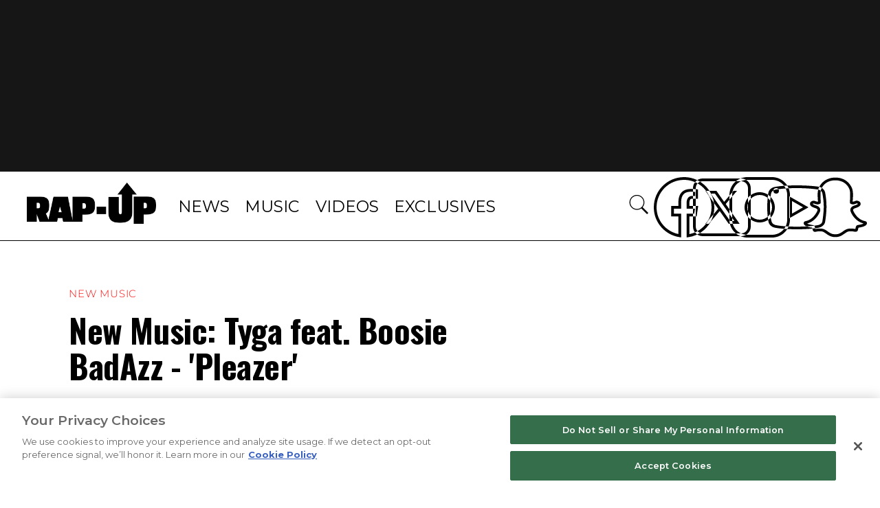

--- FILE ---
content_type: text/html; charset=utf-8
request_url: https://www.rap-up.com/article/2015/06/16/new-music-tyga-boosie-badazz-pleazer
body_size: 4045
content:
<!DOCTYPE html>
<html>
  <head>
    <title>New Music: Tyga feat. Boosie BadAzz - 'Pleazer'</title>
    <link rel="canonical" href="https://www.rap-up.com/article/2015/06/16/new-music-tyga-boosie-badazz-pleazer">
    <meta name="description" content="New Music: Tyga feat. Boosie BadAzz - &#x27;Pleazer&#x27;">
    <meta property="og:title" content="New Music: Tyga feat. Boosie BadAzz - &#x27;Pleazer&#x27;">
    <meta property="og:description" content="New Music: Tyga feat. Boosie BadAzz - &#x27;Pleazer&#x27;">
    <meta property="og:url" content="https://www.rap-up.com/article/2015/06/16/new-music-tyga-boosie-badazz-pleazer">
    <meta property="og:image" content="https://www.rap-up.com/article/2015/06/16/media_1810ce0948899b5dc72d01ea51880efabdc789cab.jpeg?width=1200&#x26;format=pjpg&#x26;optimize=medium">
    <meta property="og:image:secure_url" content="https://www.rap-up.com/article/2015/06/16/media_1810ce0948899b5dc72d01ea51880efabdc789cab.jpeg?width=1200&#x26;format=pjpg&#x26;optimize=medium">
    <meta property="article:tag" content="Tyga">
    <meta name="twitter:card" content="summary_large_image">
    <meta name="twitter:title" content="New Music: Tyga feat. Boosie BadAzz - &#x27;Pleazer&#x27;">
    <meta name="twitter:description" content="New Music: Tyga feat. Boosie BadAzz - &#x27;Pleazer&#x27;">
    <meta name="twitter:image" content="https://www.rap-up.com/article/2015/06/16/media_1810ce0948899b5dc72d01ea51880efabdc789cab.jpeg?width=1200&#x26;format=pjpg&#x26;optimize=medium">
    <meta property="og:locale" content="en_US">
    <meta property="og:site_name" content="Rap-Up">
    <meta property="og:type" content="article">
    <meta name="robots" content="index, follow">
    <meta name="template" content="article">
    <meta name="main-title" content="New Music: Tyga feat. Boosie BadAzz - &#x27;Pleazer&#x27;">
    <meta name="post_id" content="278500">
    <meta name="categories" content="New Music">
    <meta name="author" content="Devin">
    <meta name="published_on" content="2015-06-16 00:27:10">
    <meta name="viewport" content="width=device-width, initial-scale=1">
    <meta name="google-site-verification" content="hg8TJjxD0R_w7C1yMhSQlqwYmfhi3W3LpVJNMA5wJNs">
    <link rel="stylesheet" type="text/css" href="https://htlbid.com/stage/v3/rap-up.com/htlbid.css" media="print" onload="this.media=&#x27;all&#x27;">
    <script src="/scripts/lib-franklin.js" type="module" defer></script>
    <script src="/scripts/utils.js" type="module" defer></script>
    <script src="/scripts/dom-helpers.js" type="module" defer></script>
    <script src="/components/label-list.js" type="module" defer></script>
    <script src="/scripts/scripts.js" type="module" defer></script>
    <script src="/scripts/opensearch-query-builder.js" type="module" async></script>
    <link rel="preconnect" href="https://fonts.googleapis.com">
    <link rel="preconnect" href="https://fonts.gstatic.com" crossorigin="">
    <link rel="stylesheet" href="/styles/styles.css">
    <link rel="icon" href="/favicon.png" sizes="32x32">
    <link rel="icon" href="/favicon.png" sizes="192x192">
    <link rel="apple-touch-icon" href="/favicon.png">
    <meta name="msapplication-TileImage" content="/favicon.png">
    <meta name="viewport" content="height=device-height, width=device-width, initial-scale=1.0, minimum-scale=1.0">
  </head>
  <body>
    <header></header>
    <main>
      <div>
        <p>Following the release of <a href="/2015/05/19/new-music-tyga-hollywood-niggaz/">“Hollywood Ni**az”</a> last month, Tyga stays on his independent grind. The Last Kings chief connects with Boosie BadAzz on the raunchy banger “Pleazer.” Over a sample of Too $hort’s “Freaky Tales,” produced by FKi, T-Raww gets on his ’90s West Coast flow (“She’s a real dick pleaser”), while Boosie delivers a nasty verse including a shout-out to “that Kardashian pussy.”</p>
        <p>In between <a href="/2015/06/15/north-west-celebrates-2nd-birthday-at-disneyland/">trips to Disneyland</a> to celebrate North West’s 2nd birthday, King Cairo’s father is in the studio working on the oft-delayed <em>Gold Album</em>, which will feature Kanye West as executive producer.</p>
      </div>
    </main>
    <footer></footer>
  </body>
</html>
